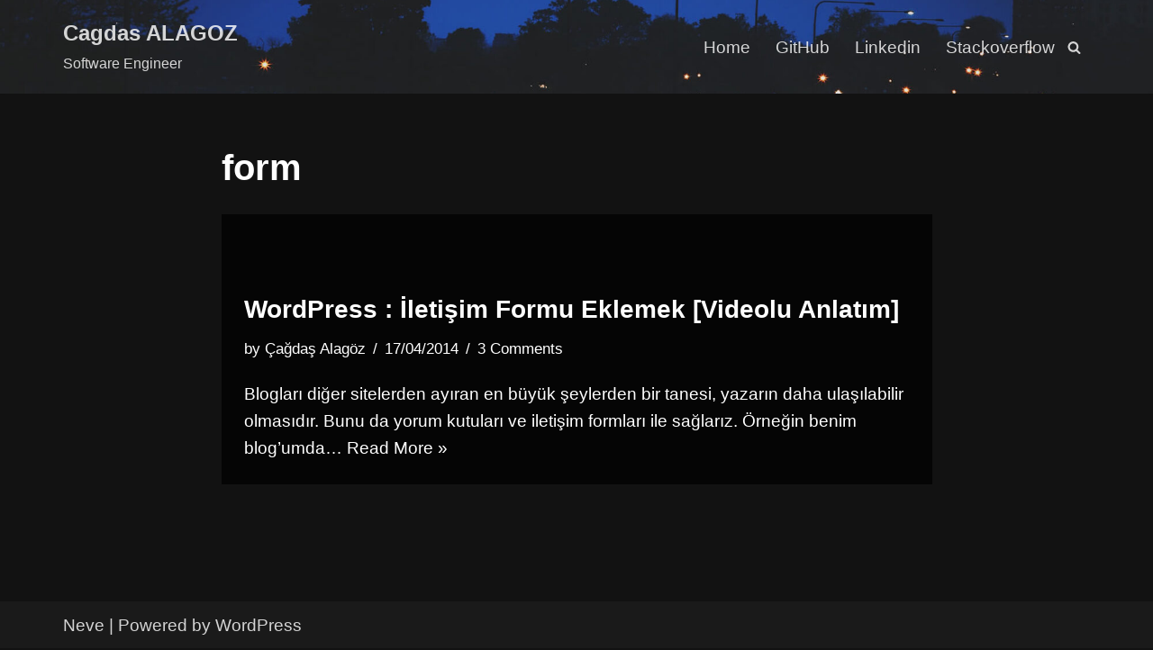

--- FILE ---
content_type: text/html; charset=utf-8
request_url: https://www.google.com/recaptcha/api2/aframe
body_size: 267
content:
<!DOCTYPE HTML><html><head><meta http-equiv="content-type" content="text/html; charset=UTF-8"></head><body><script nonce="pBW-wnQKOMmFoc6-dpOToQ">/** Anti-fraud and anti-abuse applications only. See google.com/recaptcha */ try{var clients={'sodar':'https://pagead2.googlesyndication.com/pagead/sodar?'};window.addEventListener("message",function(a){try{if(a.source===window.parent){var b=JSON.parse(a.data);var c=clients[b['id']];if(c){var d=document.createElement('img');d.src=c+b['params']+'&rc='+(localStorage.getItem("rc::a")?sessionStorage.getItem("rc::b"):"");window.document.body.appendChild(d);sessionStorage.setItem("rc::e",parseInt(sessionStorage.getItem("rc::e")||0)+1);localStorage.setItem("rc::h",'1769356290395');}}}catch(b){}});window.parent.postMessage("_grecaptcha_ready", "*");}catch(b){}</script></body></html>